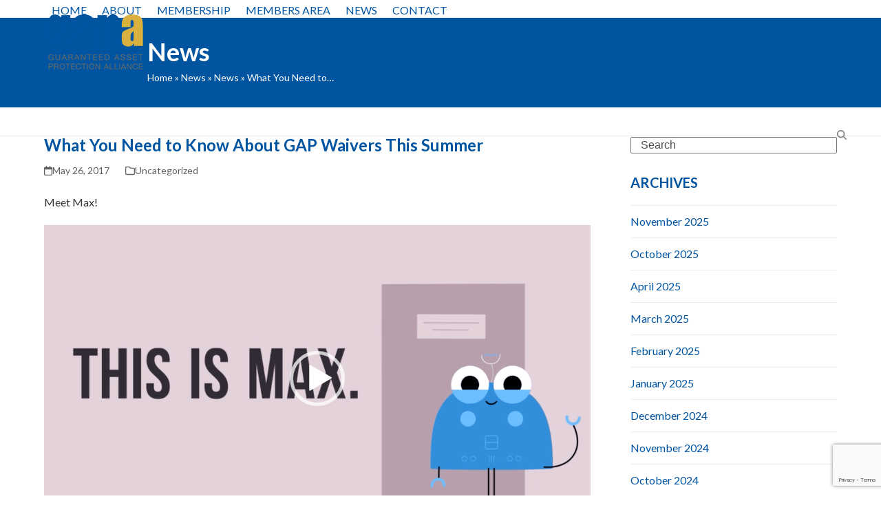

--- FILE ---
content_type: text/html; charset=utf-8
request_url: https://www.google.com/recaptcha/api2/anchor?ar=1&k=6LepLtsqAAAAANet6ML6b8hcQJ2oA4CqR1or-fwC&co=aHR0cHM6Ly9nYXBhbGxpYW5jZS5vcmc6NDQz&hl=en&v=N67nZn4AqZkNcbeMu4prBgzg&size=invisible&anchor-ms=20000&execute-ms=30000&cb=92k5cl6rr7em
body_size: 48586
content:
<!DOCTYPE HTML><html dir="ltr" lang="en"><head><meta http-equiv="Content-Type" content="text/html; charset=UTF-8">
<meta http-equiv="X-UA-Compatible" content="IE=edge">
<title>reCAPTCHA</title>
<style type="text/css">
/* cyrillic-ext */
@font-face {
  font-family: 'Roboto';
  font-style: normal;
  font-weight: 400;
  font-stretch: 100%;
  src: url(//fonts.gstatic.com/s/roboto/v48/KFO7CnqEu92Fr1ME7kSn66aGLdTylUAMa3GUBHMdazTgWw.woff2) format('woff2');
  unicode-range: U+0460-052F, U+1C80-1C8A, U+20B4, U+2DE0-2DFF, U+A640-A69F, U+FE2E-FE2F;
}
/* cyrillic */
@font-face {
  font-family: 'Roboto';
  font-style: normal;
  font-weight: 400;
  font-stretch: 100%;
  src: url(//fonts.gstatic.com/s/roboto/v48/KFO7CnqEu92Fr1ME7kSn66aGLdTylUAMa3iUBHMdazTgWw.woff2) format('woff2');
  unicode-range: U+0301, U+0400-045F, U+0490-0491, U+04B0-04B1, U+2116;
}
/* greek-ext */
@font-face {
  font-family: 'Roboto';
  font-style: normal;
  font-weight: 400;
  font-stretch: 100%;
  src: url(//fonts.gstatic.com/s/roboto/v48/KFO7CnqEu92Fr1ME7kSn66aGLdTylUAMa3CUBHMdazTgWw.woff2) format('woff2');
  unicode-range: U+1F00-1FFF;
}
/* greek */
@font-face {
  font-family: 'Roboto';
  font-style: normal;
  font-weight: 400;
  font-stretch: 100%;
  src: url(//fonts.gstatic.com/s/roboto/v48/KFO7CnqEu92Fr1ME7kSn66aGLdTylUAMa3-UBHMdazTgWw.woff2) format('woff2');
  unicode-range: U+0370-0377, U+037A-037F, U+0384-038A, U+038C, U+038E-03A1, U+03A3-03FF;
}
/* math */
@font-face {
  font-family: 'Roboto';
  font-style: normal;
  font-weight: 400;
  font-stretch: 100%;
  src: url(//fonts.gstatic.com/s/roboto/v48/KFO7CnqEu92Fr1ME7kSn66aGLdTylUAMawCUBHMdazTgWw.woff2) format('woff2');
  unicode-range: U+0302-0303, U+0305, U+0307-0308, U+0310, U+0312, U+0315, U+031A, U+0326-0327, U+032C, U+032F-0330, U+0332-0333, U+0338, U+033A, U+0346, U+034D, U+0391-03A1, U+03A3-03A9, U+03B1-03C9, U+03D1, U+03D5-03D6, U+03F0-03F1, U+03F4-03F5, U+2016-2017, U+2034-2038, U+203C, U+2040, U+2043, U+2047, U+2050, U+2057, U+205F, U+2070-2071, U+2074-208E, U+2090-209C, U+20D0-20DC, U+20E1, U+20E5-20EF, U+2100-2112, U+2114-2115, U+2117-2121, U+2123-214F, U+2190, U+2192, U+2194-21AE, U+21B0-21E5, U+21F1-21F2, U+21F4-2211, U+2213-2214, U+2216-22FF, U+2308-230B, U+2310, U+2319, U+231C-2321, U+2336-237A, U+237C, U+2395, U+239B-23B7, U+23D0, U+23DC-23E1, U+2474-2475, U+25AF, U+25B3, U+25B7, U+25BD, U+25C1, U+25CA, U+25CC, U+25FB, U+266D-266F, U+27C0-27FF, U+2900-2AFF, U+2B0E-2B11, U+2B30-2B4C, U+2BFE, U+3030, U+FF5B, U+FF5D, U+1D400-1D7FF, U+1EE00-1EEFF;
}
/* symbols */
@font-face {
  font-family: 'Roboto';
  font-style: normal;
  font-weight: 400;
  font-stretch: 100%;
  src: url(//fonts.gstatic.com/s/roboto/v48/KFO7CnqEu92Fr1ME7kSn66aGLdTylUAMaxKUBHMdazTgWw.woff2) format('woff2');
  unicode-range: U+0001-000C, U+000E-001F, U+007F-009F, U+20DD-20E0, U+20E2-20E4, U+2150-218F, U+2190, U+2192, U+2194-2199, U+21AF, U+21E6-21F0, U+21F3, U+2218-2219, U+2299, U+22C4-22C6, U+2300-243F, U+2440-244A, U+2460-24FF, U+25A0-27BF, U+2800-28FF, U+2921-2922, U+2981, U+29BF, U+29EB, U+2B00-2BFF, U+4DC0-4DFF, U+FFF9-FFFB, U+10140-1018E, U+10190-1019C, U+101A0, U+101D0-101FD, U+102E0-102FB, U+10E60-10E7E, U+1D2C0-1D2D3, U+1D2E0-1D37F, U+1F000-1F0FF, U+1F100-1F1AD, U+1F1E6-1F1FF, U+1F30D-1F30F, U+1F315, U+1F31C, U+1F31E, U+1F320-1F32C, U+1F336, U+1F378, U+1F37D, U+1F382, U+1F393-1F39F, U+1F3A7-1F3A8, U+1F3AC-1F3AF, U+1F3C2, U+1F3C4-1F3C6, U+1F3CA-1F3CE, U+1F3D4-1F3E0, U+1F3ED, U+1F3F1-1F3F3, U+1F3F5-1F3F7, U+1F408, U+1F415, U+1F41F, U+1F426, U+1F43F, U+1F441-1F442, U+1F444, U+1F446-1F449, U+1F44C-1F44E, U+1F453, U+1F46A, U+1F47D, U+1F4A3, U+1F4B0, U+1F4B3, U+1F4B9, U+1F4BB, U+1F4BF, U+1F4C8-1F4CB, U+1F4D6, U+1F4DA, U+1F4DF, U+1F4E3-1F4E6, U+1F4EA-1F4ED, U+1F4F7, U+1F4F9-1F4FB, U+1F4FD-1F4FE, U+1F503, U+1F507-1F50B, U+1F50D, U+1F512-1F513, U+1F53E-1F54A, U+1F54F-1F5FA, U+1F610, U+1F650-1F67F, U+1F687, U+1F68D, U+1F691, U+1F694, U+1F698, U+1F6AD, U+1F6B2, U+1F6B9-1F6BA, U+1F6BC, U+1F6C6-1F6CF, U+1F6D3-1F6D7, U+1F6E0-1F6EA, U+1F6F0-1F6F3, U+1F6F7-1F6FC, U+1F700-1F7FF, U+1F800-1F80B, U+1F810-1F847, U+1F850-1F859, U+1F860-1F887, U+1F890-1F8AD, U+1F8B0-1F8BB, U+1F8C0-1F8C1, U+1F900-1F90B, U+1F93B, U+1F946, U+1F984, U+1F996, U+1F9E9, U+1FA00-1FA6F, U+1FA70-1FA7C, U+1FA80-1FA89, U+1FA8F-1FAC6, U+1FACE-1FADC, U+1FADF-1FAE9, U+1FAF0-1FAF8, U+1FB00-1FBFF;
}
/* vietnamese */
@font-face {
  font-family: 'Roboto';
  font-style: normal;
  font-weight: 400;
  font-stretch: 100%;
  src: url(//fonts.gstatic.com/s/roboto/v48/KFO7CnqEu92Fr1ME7kSn66aGLdTylUAMa3OUBHMdazTgWw.woff2) format('woff2');
  unicode-range: U+0102-0103, U+0110-0111, U+0128-0129, U+0168-0169, U+01A0-01A1, U+01AF-01B0, U+0300-0301, U+0303-0304, U+0308-0309, U+0323, U+0329, U+1EA0-1EF9, U+20AB;
}
/* latin-ext */
@font-face {
  font-family: 'Roboto';
  font-style: normal;
  font-weight: 400;
  font-stretch: 100%;
  src: url(//fonts.gstatic.com/s/roboto/v48/KFO7CnqEu92Fr1ME7kSn66aGLdTylUAMa3KUBHMdazTgWw.woff2) format('woff2');
  unicode-range: U+0100-02BA, U+02BD-02C5, U+02C7-02CC, U+02CE-02D7, U+02DD-02FF, U+0304, U+0308, U+0329, U+1D00-1DBF, U+1E00-1E9F, U+1EF2-1EFF, U+2020, U+20A0-20AB, U+20AD-20C0, U+2113, U+2C60-2C7F, U+A720-A7FF;
}
/* latin */
@font-face {
  font-family: 'Roboto';
  font-style: normal;
  font-weight: 400;
  font-stretch: 100%;
  src: url(//fonts.gstatic.com/s/roboto/v48/KFO7CnqEu92Fr1ME7kSn66aGLdTylUAMa3yUBHMdazQ.woff2) format('woff2');
  unicode-range: U+0000-00FF, U+0131, U+0152-0153, U+02BB-02BC, U+02C6, U+02DA, U+02DC, U+0304, U+0308, U+0329, U+2000-206F, U+20AC, U+2122, U+2191, U+2193, U+2212, U+2215, U+FEFF, U+FFFD;
}
/* cyrillic-ext */
@font-face {
  font-family: 'Roboto';
  font-style: normal;
  font-weight: 500;
  font-stretch: 100%;
  src: url(//fonts.gstatic.com/s/roboto/v48/KFO7CnqEu92Fr1ME7kSn66aGLdTylUAMa3GUBHMdazTgWw.woff2) format('woff2');
  unicode-range: U+0460-052F, U+1C80-1C8A, U+20B4, U+2DE0-2DFF, U+A640-A69F, U+FE2E-FE2F;
}
/* cyrillic */
@font-face {
  font-family: 'Roboto';
  font-style: normal;
  font-weight: 500;
  font-stretch: 100%;
  src: url(//fonts.gstatic.com/s/roboto/v48/KFO7CnqEu92Fr1ME7kSn66aGLdTylUAMa3iUBHMdazTgWw.woff2) format('woff2');
  unicode-range: U+0301, U+0400-045F, U+0490-0491, U+04B0-04B1, U+2116;
}
/* greek-ext */
@font-face {
  font-family: 'Roboto';
  font-style: normal;
  font-weight: 500;
  font-stretch: 100%;
  src: url(//fonts.gstatic.com/s/roboto/v48/KFO7CnqEu92Fr1ME7kSn66aGLdTylUAMa3CUBHMdazTgWw.woff2) format('woff2');
  unicode-range: U+1F00-1FFF;
}
/* greek */
@font-face {
  font-family: 'Roboto';
  font-style: normal;
  font-weight: 500;
  font-stretch: 100%;
  src: url(//fonts.gstatic.com/s/roboto/v48/KFO7CnqEu92Fr1ME7kSn66aGLdTylUAMa3-UBHMdazTgWw.woff2) format('woff2');
  unicode-range: U+0370-0377, U+037A-037F, U+0384-038A, U+038C, U+038E-03A1, U+03A3-03FF;
}
/* math */
@font-face {
  font-family: 'Roboto';
  font-style: normal;
  font-weight: 500;
  font-stretch: 100%;
  src: url(//fonts.gstatic.com/s/roboto/v48/KFO7CnqEu92Fr1ME7kSn66aGLdTylUAMawCUBHMdazTgWw.woff2) format('woff2');
  unicode-range: U+0302-0303, U+0305, U+0307-0308, U+0310, U+0312, U+0315, U+031A, U+0326-0327, U+032C, U+032F-0330, U+0332-0333, U+0338, U+033A, U+0346, U+034D, U+0391-03A1, U+03A3-03A9, U+03B1-03C9, U+03D1, U+03D5-03D6, U+03F0-03F1, U+03F4-03F5, U+2016-2017, U+2034-2038, U+203C, U+2040, U+2043, U+2047, U+2050, U+2057, U+205F, U+2070-2071, U+2074-208E, U+2090-209C, U+20D0-20DC, U+20E1, U+20E5-20EF, U+2100-2112, U+2114-2115, U+2117-2121, U+2123-214F, U+2190, U+2192, U+2194-21AE, U+21B0-21E5, U+21F1-21F2, U+21F4-2211, U+2213-2214, U+2216-22FF, U+2308-230B, U+2310, U+2319, U+231C-2321, U+2336-237A, U+237C, U+2395, U+239B-23B7, U+23D0, U+23DC-23E1, U+2474-2475, U+25AF, U+25B3, U+25B7, U+25BD, U+25C1, U+25CA, U+25CC, U+25FB, U+266D-266F, U+27C0-27FF, U+2900-2AFF, U+2B0E-2B11, U+2B30-2B4C, U+2BFE, U+3030, U+FF5B, U+FF5D, U+1D400-1D7FF, U+1EE00-1EEFF;
}
/* symbols */
@font-face {
  font-family: 'Roboto';
  font-style: normal;
  font-weight: 500;
  font-stretch: 100%;
  src: url(//fonts.gstatic.com/s/roboto/v48/KFO7CnqEu92Fr1ME7kSn66aGLdTylUAMaxKUBHMdazTgWw.woff2) format('woff2');
  unicode-range: U+0001-000C, U+000E-001F, U+007F-009F, U+20DD-20E0, U+20E2-20E4, U+2150-218F, U+2190, U+2192, U+2194-2199, U+21AF, U+21E6-21F0, U+21F3, U+2218-2219, U+2299, U+22C4-22C6, U+2300-243F, U+2440-244A, U+2460-24FF, U+25A0-27BF, U+2800-28FF, U+2921-2922, U+2981, U+29BF, U+29EB, U+2B00-2BFF, U+4DC0-4DFF, U+FFF9-FFFB, U+10140-1018E, U+10190-1019C, U+101A0, U+101D0-101FD, U+102E0-102FB, U+10E60-10E7E, U+1D2C0-1D2D3, U+1D2E0-1D37F, U+1F000-1F0FF, U+1F100-1F1AD, U+1F1E6-1F1FF, U+1F30D-1F30F, U+1F315, U+1F31C, U+1F31E, U+1F320-1F32C, U+1F336, U+1F378, U+1F37D, U+1F382, U+1F393-1F39F, U+1F3A7-1F3A8, U+1F3AC-1F3AF, U+1F3C2, U+1F3C4-1F3C6, U+1F3CA-1F3CE, U+1F3D4-1F3E0, U+1F3ED, U+1F3F1-1F3F3, U+1F3F5-1F3F7, U+1F408, U+1F415, U+1F41F, U+1F426, U+1F43F, U+1F441-1F442, U+1F444, U+1F446-1F449, U+1F44C-1F44E, U+1F453, U+1F46A, U+1F47D, U+1F4A3, U+1F4B0, U+1F4B3, U+1F4B9, U+1F4BB, U+1F4BF, U+1F4C8-1F4CB, U+1F4D6, U+1F4DA, U+1F4DF, U+1F4E3-1F4E6, U+1F4EA-1F4ED, U+1F4F7, U+1F4F9-1F4FB, U+1F4FD-1F4FE, U+1F503, U+1F507-1F50B, U+1F50D, U+1F512-1F513, U+1F53E-1F54A, U+1F54F-1F5FA, U+1F610, U+1F650-1F67F, U+1F687, U+1F68D, U+1F691, U+1F694, U+1F698, U+1F6AD, U+1F6B2, U+1F6B9-1F6BA, U+1F6BC, U+1F6C6-1F6CF, U+1F6D3-1F6D7, U+1F6E0-1F6EA, U+1F6F0-1F6F3, U+1F6F7-1F6FC, U+1F700-1F7FF, U+1F800-1F80B, U+1F810-1F847, U+1F850-1F859, U+1F860-1F887, U+1F890-1F8AD, U+1F8B0-1F8BB, U+1F8C0-1F8C1, U+1F900-1F90B, U+1F93B, U+1F946, U+1F984, U+1F996, U+1F9E9, U+1FA00-1FA6F, U+1FA70-1FA7C, U+1FA80-1FA89, U+1FA8F-1FAC6, U+1FACE-1FADC, U+1FADF-1FAE9, U+1FAF0-1FAF8, U+1FB00-1FBFF;
}
/* vietnamese */
@font-face {
  font-family: 'Roboto';
  font-style: normal;
  font-weight: 500;
  font-stretch: 100%;
  src: url(//fonts.gstatic.com/s/roboto/v48/KFO7CnqEu92Fr1ME7kSn66aGLdTylUAMa3OUBHMdazTgWw.woff2) format('woff2');
  unicode-range: U+0102-0103, U+0110-0111, U+0128-0129, U+0168-0169, U+01A0-01A1, U+01AF-01B0, U+0300-0301, U+0303-0304, U+0308-0309, U+0323, U+0329, U+1EA0-1EF9, U+20AB;
}
/* latin-ext */
@font-face {
  font-family: 'Roboto';
  font-style: normal;
  font-weight: 500;
  font-stretch: 100%;
  src: url(//fonts.gstatic.com/s/roboto/v48/KFO7CnqEu92Fr1ME7kSn66aGLdTylUAMa3KUBHMdazTgWw.woff2) format('woff2');
  unicode-range: U+0100-02BA, U+02BD-02C5, U+02C7-02CC, U+02CE-02D7, U+02DD-02FF, U+0304, U+0308, U+0329, U+1D00-1DBF, U+1E00-1E9F, U+1EF2-1EFF, U+2020, U+20A0-20AB, U+20AD-20C0, U+2113, U+2C60-2C7F, U+A720-A7FF;
}
/* latin */
@font-face {
  font-family: 'Roboto';
  font-style: normal;
  font-weight: 500;
  font-stretch: 100%;
  src: url(//fonts.gstatic.com/s/roboto/v48/KFO7CnqEu92Fr1ME7kSn66aGLdTylUAMa3yUBHMdazQ.woff2) format('woff2');
  unicode-range: U+0000-00FF, U+0131, U+0152-0153, U+02BB-02BC, U+02C6, U+02DA, U+02DC, U+0304, U+0308, U+0329, U+2000-206F, U+20AC, U+2122, U+2191, U+2193, U+2212, U+2215, U+FEFF, U+FFFD;
}
/* cyrillic-ext */
@font-face {
  font-family: 'Roboto';
  font-style: normal;
  font-weight: 900;
  font-stretch: 100%;
  src: url(//fonts.gstatic.com/s/roboto/v48/KFO7CnqEu92Fr1ME7kSn66aGLdTylUAMa3GUBHMdazTgWw.woff2) format('woff2');
  unicode-range: U+0460-052F, U+1C80-1C8A, U+20B4, U+2DE0-2DFF, U+A640-A69F, U+FE2E-FE2F;
}
/* cyrillic */
@font-face {
  font-family: 'Roboto';
  font-style: normal;
  font-weight: 900;
  font-stretch: 100%;
  src: url(//fonts.gstatic.com/s/roboto/v48/KFO7CnqEu92Fr1ME7kSn66aGLdTylUAMa3iUBHMdazTgWw.woff2) format('woff2');
  unicode-range: U+0301, U+0400-045F, U+0490-0491, U+04B0-04B1, U+2116;
}
/* greek-ext */
@font-face {
  font-family: 'Roboto';
  font-style: normal;
  font-weight: 900;
  font-stretch: 100%;
  src: url(//fonts.gstatic.com/s/roboto/v48/KFO7CnqEu92Fr1ME7kSn66aGLdTylUAMa3CUBHMdazTgWw.woff2) format('woff2');
  unicode-range: U+1F00-1FFF;
}
/* greek */
@font-face {
  font-family: 'Roboto';
  font-style: normal;
  font-weight: 900;
  font-stretch: 100%;
  src: url(//fonts.gstatic.com/s/roboto/v48/KFO7CnqEu92Fr1ME7kSn66aGLdTylUAMa3-UBHMdazTgWw.woff2) format('woff2');
  unicode-range: U+0370-0377, U+037A-037F, U+0384-038A, U+038C, U+038E-03A1, U+03A3-03FF;
}
/* math */
@font-face {
  font-family: 'Roboto';
  font-style: normal;
  font-weight: 900;
  font-stretch: 100%;
  src: url(//fonts.gstatic.com/s/roboto/v48/KFO7CnqEu92Fr1ME7kSn66aGLdTylUAMawCUBHMdazTgWw.woff2) format('woff2');
  unicode-range: U+0302-0303, U+0305, U+0307-0308, U+0310, U+0312, U+0315, U+031A, U+0326-0327, U+032C, U+032F-0330, U+0332-0333, U+0338, U+033A, U+0346, U+034D, U+0391-03A1, U+03A3-03A9, U+03B1-03C9, U+03D1, U+03D5-03D6, U+03F0-03F1, U+03F4-03F5, U+2016-2017, U+2034-2038, U+203C, U+2040, U+2043, U+2047, U+2050, U+2057, U+205F, U+2070-2071, U+2074-208E, U+2090-209C, U+20D0-20DC, U+20E1, U+20E5-20EF, U+2100-2112, U+2114-2115, U+2117-2121, U+2123-214F, U+2190, U+2192, U+2194-21AE, U+21B0-21E5, U+21F1-21F2, U+21F4-2211, U+2213-2214, U+2216-22FF, U+2308-230B, U+2310, U+2319, U+231C-2321, U+2336-237A, U+237C, U+2395, U+239B-23B7, U+23D0, U+23DC-23E1, U+2474-2475, U+25AF, U+25B3, U+25B7, U+25BD, U+25C1, U+25CA, U+25CC, U+25FB, U+266D-266F, U+27C0-27FF, U+2900-2AFF, U+2B0E-2B11, U+2B30-2B4C, U+2BFE, U+3030, U+FF5B, U+FF5D, U+1D400-1D7FF, U+1EE00-1EEFF;
}
/* symbols */
@font-face {
  font-family: 'Roboto';
  font-style: normal;
  font-weight: 900;
  font-stretch: 100%;
  src: url(//fonts.gstatic.com/s/roboto/v48/KFO7CnqEu92Fr1ME7kSn66aGLdTylUAMaxKUBHMdazTgWw.woff2) format('woff2');
  unicode-range: U+0001-000C, U+000E-001F, U+007F-009F, U+20DD-20E0, U+20E2-20E4, U+2150-218F, U+2190, U+2192, U+2194-2199, U+21AF, U+21E6-21F0, U+21F3, U+2218-2219, U+2299, U+22C4-22C6, U+2300-243F, U+2440-244A, U+2460-24FF, U+25A0-27BF, U+2800-28FF, U+2921-2922, U+2981, U+29BF, U+29EB, U+2B00-2BFF, U+4DC0-4DFF, U+FFF9-FFFB, U+10140-1018E, U+10190-1019C, U+101A0, U+101D0-101FD, U+102E0-102FB, U+10E60-10E7E, U+1D2C0-1D2D3, U+1D2E0-1D37F, U+1F000-1F0FF, U+1F100-1F1AD, U+1F1E6-1F1FF, U+1F30D-1F30F, U+1F315, U+1F31C, U+1F31E, U+1F320-1F32C, U+1F336, U+1F378, U+1F37D, U+1F382, U+1F393-1F39F, U+1F3A7-1F3A8, U+1F3AC-1F3AF, U+1F3C2, U+1F3C4-1F3C6, U+1F3CA-1F3CE, U+1F3D4-1F3E0, U+1F3ED, U+1F3F1-1F3F3, U+1F3F5-1F3F7, U+1F408, U+1F415, U+1F41F, U+1F426, U+1F43F, U+1F441-1F442, U+1F444, U+1F446-1F449, U+1F44C-1F44E, U+1F453, U+1F46A, U+1F47D, U+1F4A3, U+1F4B0, U+1F4B3, U+1F4B9, U+1F4BB, U+1F4BF, U+1F4C8-1F4CB, U+1F4D6, U+1F4DA, U+1F4DF, U+1F4E3-1F4E6, U+1F4EA-1F4ED, U+1F4F7, U+1F4F9-1F4FB, U+1F4FD-1F4FE, U+1F503, U+1F507-1F50B, U+1F50D, U+1F512-1F513, U+1F53E-1F54A, U+1F54F-1F5FA, U+1F610, U+1F650-1F67F, U+1F687, U+1F68D, U+1F691, U+1F694, U+1F698, U+1F6AD, U+1F6B2, U+1F6B9-1F6BA, U+1F6BC, U+1F6C6-1F6CF, U+1F6D3-1F6D7, U+1F6E0-1F6EA, U+1F6F0-1F6F3, U+1F6F7-1F6FC, U+1F700-1F7FF, U+1F800-1F80B, U+1F810-1F847, U+1F850-1F859, U+1F860-1F887, U+1F890-1F8AD, U+1F8B0-1F8BB, U+1F8C0-1F8C1, U+1F900-1F90B, U+1F93B, U+1F946, U+1F984, U+1F996, U+1F9E9, U+1FA00-1FA6F, U+1FA70-1FA7C, U+1FA80-1FA89, U+1FA8F-1FAC6, U+1FACE-1FADC, U+1FADF-1FAE9, U+1FAF0-1FAF8, U+1FB00-1FBFF;
}
/* vietnamese */
@font-face {
  font-family: 'Roboto';
  font-style: normal;
  font-weight: 900;
  font-stretch: 100%;
  src: url(//fonts.gstatic.com/s/roboto/v48/KFO7CnqEu92Fr1ME7kSn66aGLdTylUAMa3OUBHMdazTgWw.woff2) format('woff2');
  unicode-range: U+0102-0103, U+0110-0111, U+0128-0129, U+0168-0169, U+01A0-01A1, U+01AF-01B0, U+0300-0301, U+0303-0304, U+0308-0309, U+0323, U+0329, U+1EA0-1EF9, U+20AB;
}
/* latin-ext */
@font-face {
  font-family: 'Roboto';
  font-style: normal;
  font-weight: 900;
  font-stretch: 100%;
  src: url(//fonts.gstatic.com/s/roboto/v48/KFO7CnqEu92Fr1ME7kSn66aGLdTylUAMa3KUBHMdazTgWw.woff2) format('woff2');
  unicode-range: U+0100-02BA, U+02BD-02C5, U+02C7-02CC, U+02CE-02D7, U+02DD-02FF, U+0304, U+0308, U+0329, U+1D00-1DBF, U+1E00-1E9F, U+1EF2-1EFF, U+2020, U+20A0-20AB, U+20AD-20C0, U+2113, U+2C60-2C7F, U+A720-A7FF;
}
/* latin */
@font-face {
  font-family: 'Roboto';
  font-style: normal;
  font-weight: 900;
  font-stretch: 100%;
  src: url(//fonts.gstatic.com/s/roboto/v48/KFO7CnqEu92Fr1ME7kSn66aGLdTylUAMa3yUBHMdazQ.woff2) format('woff2');
  unicode-range: U+0000-00FF, U+0131, U+0152-0153, U+02BB-02BC, U+02C6, U+02DA, U+02DC, U+0304, U+0308, U+0329, U+2000-206F, U+20AC, U+2122, U+2191, U+2193, U+2212, U+2215, U+FEFF, U+FFFD;
}

</style>
<link rel="stylesheet" type="text/css" href="https://www.gstatic.com/recaptcha/releases/N67nZn4AqZkNcbeMu4prBgzg/styles__ltr.css">
<script nonce="awLRjEV13iNkg41ObttRNw" type="text/javascript">window['__recaptcha_api'] = 'https://www.google.com/recaptcha/api2/';</script>
<script type="text/javascript" src="https://www.gstatic.com/recaptcha/releases/N67nZn4AqZkNcbeMu4prBgzg/recaptcha__en.js" nonce="awLRjEV13iNkg41ObttRNw">
      
    </script></head>
<body><div id="rc-anchor-alert" class="rc-anchor-alert"></div>
<input type="hidden" id="recaptcha-token" value="[base64]">
<script type="text/javascript" nonce="awLRjEV13iNkg41ObttRNw">
      recaptcha.anchor.Main.init("[\x22ainput\x22,[\x22bgdata\x22,\x22\x22,\[base64]/[base64]/[base64]/bC5sW25dLmNvbmNhdChTKTpsLmxbbl09SksoUyxsKTtlbHNle2lmKGwuSTcmJm4hPTI4MylyZXR1cm47bj09MzMzfHxuPT00MTB8fG49PTI0OHx8bj09NDEyfHxuPT0yMDF8fG49PTE3N3x8bj09MjczfHxuPT0xMjJ8fG49PTUxfHxuPT0yOTc/[base64]/[base64]/[base64]/[base64]/[base64]/MjU1Okc/[base64]/[base64]/bmV3IEVbVl0oTVswXSk6eT09Mj9uZXcgRVtWXShNWzBdLE1bMV0pOnk9PTM/bmV3IEVbVl0oTVswXSxNWzFdLE1bMl0pOnk9PTQ/[base64]/ZnVuY3Rpb24oKXtyZXR1cm4gdGhpcy5BaSt3aW5kb3cucGVyZm9ybWFuY2Uubm93KCl9OmZ1bmN0aW9uKCl7cmV0dXJuK25ldyBEYXRlfSxPKS5LcT0oTy5kcj1mdW5jdGlvbihuLGwsUyxHKXtpZigoUz1tVihTKT09PSJhcnJheSI/[base64]/[base64]\\u003d\x22,\[base64]\x22,\x22w6HCkmvDgMOpe8K5wqVwwp/Dn8KfwrM7wp/Cn8Kww6hAw5hOwqLDiMOQw7zCnSLDlx7Cr8OmfQLCuMKdBMOjwpXColjDgsKsw5JdSsKIw7EZLcO9a8KrwqwsM8KAw4nDlcOuVA3CjG/DsWAiwrUAd0V+JT7Dt2PCs8OHBT9Bw6s4wo17w4bDtcKkw5kPBsKYw7pMwqoHwrnChhHDu33CjMKmw6XDv3HCqsOawp7CnBfChsOja8KoLw7CkzTCkVfDlsOmNFR5wr/DqcO6w5hCSANMwrfDq3fDuMKXZTTCicOiw7DCtsK+wo/CnsKrwr0swrvCrEjCiD3CrXnDo8K+OBnDpsK9CsOLdMOgG1p7w4LCnWHDtBMBw6LCnMOmwpVqCcK8Lx9xHMK8w6oawqfClsOaHMKXcSdBwr/Du1LDiko4EBPDjMOIwp9bw4BcwpTCgmnCucOBS8OSwq4pHMOnDMKbw5TDpWEwAMODQ3vCtBHDpTs0XMOiw47Dsn8ifsKkwr9ACMOMXBjCh8KAIsKnf8O0CyjCm8O5C8OsKFcQaFLDjMKML8KkwpNpA1Vow5UNfcKnw7/DpcOQJsKdwqZReU/DokfCs0tdDMKkMcOdw7LDvjvDpsK5O8OACEfCh8ODCWAEeDDCtT/CisOgw5jDkzbDl2Fhw4x6Wgg9An1SacK7wpHDkA/CggXDpMOGw6cTwpBvwp4/ZcK7YcOjw7V/DQ4DfF7Dh24FbsOqwoxDwr/Cj8ONSsKdwqPCmcORwoPCqcOlPsKJwpVQTMOJwrzCtMOwwrDDj8ONw6s2BMKAbsOEw6nDocKPw5lhwrjDgMO7ewQ8EzpIw7Z/[base64]/CtcKqHgvClkHDq8ORGm7CvMK+Xh3CusOiXkAWw5/CjGrDocOedcKmXx/Cg8Kzw7/DvsKjwoLDpFQrc2ZSScKWCFldwrt9csOgwrd/J0p1w5vCqSwPOTBSw6LDnsO/[base64]/[base64]/[base64]/DrcOaLMKZEgrDt8KrTkYWXl1bGMO2OCMww4l6Y8KLw5gUw7rCrHYPwr3CpsKOw4PDtMK7JcKYJ2BtYScNWHzDrsO5GlRQOsK4dlLCocKSw6bDi1cTw73CjMOnRygGwr0fLMKacMKaRmzChsK+wrwvOnjDncOVEcKFw4wxwrPChA/CtzfCiQR3w5Ewwr7DssOcwr8LIlXDqcOMw43DlkN0wrTDrcKeXsKOw4jDmU/DisOcw4/[base64]/Dsy7CmExUw6t/[base64]/AR4kCcKUwogUw4vCjsOAw7dhwpDDtAsAwqLCvC7CtcKHwqZ2SGXCmwHDtFTCmB7DisOWwpB1wrjCpkFXJcKSVijCkD5iGynCkyPDl8O7w4/CgMOjwqbDpQfCmFU6T8OGwqfCrcOOTsKxw5FJw53DhMK1wqdzwpc8w5d+AcOXwopmQsOywq4Uw7ZIa8KFw6tBw7rDum1RwrvDgcKhUk/ClzE9FxjCk8Kza8O1w4vDrsOfw5ArXCzDssKJwpjCpMO9dcOnNFLCuC54w6lnwo/CusK3wpzDp8KTecKQw4hJwpIfwonCmMOmbWdFZnVKwrhBwoYewqnCnsKDw4nCkDnDoXXCs8K2OQPCs8KoYcOJP8K8a8KiaAfDocOFwoAdworCiXNHEiLDn8Kmw6MwT8K/[base64]/Dj8KJQcOww77CtcOrw7fDqxQtw6LCqT8xwoV/[base64]/[base64]/[base64]/w4/DocOOdsKVScOZGMOqOsK5YMKLw7LCoHrCjFzCtyxKIsORw4rCjcO/w7nDvMKUesKewoXDqRNmdSTCrnrDpwEUXsKKw6LDrHfDsUIqTsK3woBiwrNKeQPCskkRbMKew4fCp8OTw4ZeV8KeWsKWwq1Hw5o4wpXDrcOdwqMPahHCmsKmwphTwoYcGcK8YcKvw47CuCoYY8OdDMKrw7zDm8OsSSF0wpLDtTzDoG/[base64]/DhzoyIDRsw6JMw4jCi2xLw7RXw6/CrXPDmsOZH8Olw4TDjsK8TsOdw4c0a8O6wpITwqwaw5fDssOrGmoMwpnCvsOGwqc7w5fCrwfDs8KYEC/DmkYywp7DjsKWw6Eew6RKeMKHPz9wMkRkC8KgEMKlwp1iaB3ClcKEPn/DocO3wpDDscOnw6s4VsO9IcOyAMOrSWs0w4N0HyHCsMOPw5wmw7MgS1JnwqLDhRTDrMKBw614wqhrZsOFC8Kxwpc5w68hw4fDmQnDm8KLMidcwpTDrBDCt1TCo3fDp3rDgj/CvcOHwqt5esOnDmUPD8KKX8K6Pm5BKCrCoDDDtsOkw5TCqQxtwrIveUg+w4lLwoZawrvDm2nCllJ3w5IOX3fDhcK6w4DCkcOQHXh/Q8K5Mnd9wodCLcK7SsOyYsKEwrV/wpbCjsK6wohEw4NTbMKww6TCgmrDsC5uw5HClcOGGMOqwoJAIw7Cq1vDrMOML8OOfMKRCS3ChXACF8Kmw4PCusOTwpFXwq3Cq8K4I8OdP3JhWsKZMiwvZi/Cg8KTw7QbwrrDqiDDncKYZcKIw7EHYsKXw5PCl8OYaAbDkV/Cg8Kjd8OCw63CqxjCrAAjLMOiL8KdwrXDqx7DosKKw5jCo8KFwoNUGTnClsOkLW4nS8KQwoAdw6QewqLCo1hqwpEIwrfDuC4ZXn0eKi/Dn8OtIsKgYixXwqBARMOjwrMPaMKAwrkbw67DoD0gT8KYMlx0OcKGTGTClzTCt8KwdwDDqCM9wr98ex47wpTDpiHCrmp/MVIqw5rCjBBCwqghwolnw5o7OsK4wrvCsnLDssOhw4/CssKzw59KfcOCwrc3w6Ypwo8ZIMO7I8Orw6rDuMKzw7bDp3nCrsOmw67DpMK9w6dEc2gOwr3CpErDjMKKWXp/[base64]/[base64]/[base64]/Dv8KaZB8iwq4DwqQ2GsOvw5JVw5DDncKsEk9qcFgnZyYGU2zDpMOReUZSw4fDh8O7wpLDlMO2w4Y6wrrCo8O0w6LDgcODE2Btw7FUCMOSwo3CiA/DusKnw4E/[base64]/DiDLDgcKHD8O2wrnCtlp1acObw54MccKDGAvDm3giCGkUBwHCr8OewoXDosKFwo/DvcOWWsKGfHwbw73Cm2xKwowobMK+Y2rCpsK2wpLCtsOxw4DDrcOGHcKbB8Kqw4HCuTXDpsK2w7NIQmhmwpvDnMOobcORHMKMOcOsw6svPB0/ZS4fVUzDslLDn2vCvcOYwrnChUzCgcONTsOUJMOoLhgtwow+JgoLwpAawp/CncOYwqMuQX7DuMK6w4jCqGTCtMOywoZLPcO1woZvBsKeZD7CvlVewoZTc2nDtQ7CljTCsMOcF8KvVnXDhMOPwqrDkQx+w6HCjMOUwrbCmcOmRMK9DQpLSsK+wrt9PQvCk2PCvWTDg8OmD04YwpRpeh9FA8KmwpLDrMOtak7Dji8uRDoDOnrChl0JKSHDuG/Dpkh2HELDqcKGwqLDs8K2w4DDlDYmwrHCuMOHwrt0MMKpQcKGw41Gw69AwpvCtcODwqZGXH98fMOITwI4w4hPwrBRPA9cYzHCtFLCr8OUwrdBBWwhwp/Cr8Kbw4xzw7nDgcOEwrAUWcOTTHvDkik3UXPDtl3DssO4wpAEwrdKKwdXwpvCuDZOdXFjRsOhw4fClhDDoMKKLMOYDBRReXDCimjCocOqw7LCpWPCjMKtPsK/w7okw4/DpcOUw758RcO+B8OAw5vCrSdKKALDqgzCi13DucKtVMOfLgEnw7NrDhTCs8OFE8KVw6o3woErw6tLw6fDtMOUwpjDlDw5D13DtcOdw7/Dr8O+woXDpBdjwp5Rwo7DmlDCuMOyeMKSwrbDh8K4fsOgDXk0V8OBwpLDkSjDvsOCW8KUw5BEwo9RwprDh8O3w4vDslDCsMKSNsK+wp/DrsKuTcOCw5Vzw59Lw45SCsO3wqJMwrYQVHrClR/[base64]/CngLCpm8fBldkw6Q4wrLCgcKjw7cybcKNw63CsQDCgCrDq1jCncK2w59Bw5bDnsOYTsOAaMK3woEkwrpiDxnDt8Odw7vCjsOWMHjCo8O7wq/[base64]/CojsYa8K4DMKvd8Kkw4JZw7Muw4NUw5xFR39EQm7Ch24RwpnCu8KBfCzCiifDjMOAwrFnwpXDh1/DgMOxD8K+GjEURMOlS8K3FRnDl3jDpHhkZcOEw57DvcKLwpjDqxPDs8O2wo/DvxvCvBIUwqMxwqMGw75zw5bDo8O7w47Dr8OSw44pH2YGE1LChMOiwpInXMKmTkUtwqcLw6XDsMOwwog2wokHwr/Dk8OBwoHDncO7w4ENHH3DnkbCuDE+w7Qvw4JmwpXDnUoMwqMxaMKjVMO+w7zCsApIc8KkI8Ogwr1uw55ww5sQw7/CuwMAwqkwKzpfd8OTZcOGwpjDun8RBsKeOG9dCWVUCBkQw4jCn8Kbw5l4w5JNRRMQHcKrw7Rzw5wDwoPCmTZYw6/CsU4bwq7Dh2gzBxQPdQp8PDpGw5o0V8KsSsKKCwzDkmbClMKWw786Zx/Duh1Owp/CpMKHwpjDlsKAw7XDtsOdw7kuw6jCujzCv8KlF8ONwoFLwosDw48OXcOSQ0HCpjcvwpzDssOtEHXDuCtKwrVSA8OTw7TCnVTCs8KGNALDksK6WU3CncOEFDDCrQHDjFsgUMKsw6MBw6/DgHDCnMK0wqXDscKwU8OZwqlOwqTDrcOWwrpjw7/DrMKPOMObw7A8csOOXTxRw5PCn8KlwqEhNF3DiUDCtQIoYTxgw4PDhsK+wqvCt8OvU8KHw4HCiUYSAMO/w6p8wqLDncKHPgzDvcK5w5LDlHYMw6nCjxZqwp1gesK8w6oHWcKcZMKnccOiZsOCwpzDqULCkcO3SWkRPX7CrsODTcK/MUYgXzwjw5F0wo5Xc8Onw78iNBN5DsKPZMOKwqvCuQ7CjMKLw6bCkAHDghrDgsK/[base64]/CvcKHw6kWM8KJdlJawqtnAcOEWxYFTFIow6MDdDdYFMOaSMOta8OfwqbDlcOMw5Juw6gMc8OIwo1qV1cBw4bDoHYeO8OsX1hIwpbDvsKQw7xJw73CrMKPZsORw4TDpxTCicOJDMOvw6TDkQbClyPCg8OjwpU/wo7DrF/CtsOTFMOAF2fCjsOzKMKmJcOKw5wXw6hOw4sIWEjCimDCp3HCv8OcAU9rIzvClE4zwrsCSBvCr8KXSy4+G8KZw4Bsw7fClW7CssKpwrdxw4fDqMO/w4lAB8OHw5Fmw5TDnMKtQmbCtmnDmMOmwow7ZA3DlcK+ZlXDscOvdsKvWj5wL8KowqDDoMKRDA7DkMOiwq9yXnPDosOxNB3CuMKxSCDCocOBwpZSwp/DkG7DkQJ3w44UEcOfwplaw5VMLMOaX2ATRnkmFMO2ZWA5WMO/w5sRfBzDm03Cm1cPdxA7w6/[base64]/wq1OLcKbJ8Oxb8O2wqTDl8KIfSVRRGVDcR1AwqE7wpLDsMOqOMOCVzPCm8KfW3BjQMKAIMKPw6zDt8KDNUNSw6/DrRTDv0/Dv8K8wqzCrUZ2w6NndjHChz/CmsK/wqRlczV9Jw3DnG/[base64]/CmcKJCcOxw4o0w4t0wrDChsOsOcKGwowVw7YJLRPCnsKrfcOdwqXCtMODwqBow43Ck8OBRkUZwpvDlMO7woVjw7/DkcKFw741wp/CnEHDunpMNjhew5E9wrbCm3DCmjHCnW5vXUE/[base64]/wqbCvDgldXcTKUHCgsKaworDv8ObwrNVwqErw6XCvMOlw59SLWvDr2LDsnZZCE3DtMKoOsKFI0x0w5/[base64]/CpA3DmMOxw4FnLcOXbcOAQS/DnD/[base64]/wropdXRESBLCpy14RzrClG0gw6gIeFdIN8KjwrTDiMOFwp3CnELDk3rChFt+ScO1f8O0wqVUI0fCqkxFw4pawoLCrDVMwpTCjWrDt14aWxDDrjnDtxpQw4AzQcKINMOIDRzDu8OVwr3CpsKGwrvDqcOqHsK5TsKGwoVIwr/[base64]/CnMK6wp4ewrPDtmvCqwhDwrs9w4zDnHMjw54Lw5rCj0nCnTZNa05aTgJvw5DDkMOdJsKFITYxfcKkwrHCtsOOwrDCksORwqhyOwXCkGIfw5YRGsOJw5vDgX/[base64]/DvHpoJ8KTw6vClRpCR1PDiTrDh8Kiwo8nwoYkDjNVUcK2wrdyw6VLw61+LgUxCsOFwqNPwqvDtMOuK8KQU1R/U8OSMDtbXgjDucOrYMODJcOHeMKqwr/[base64]/DsgXDpSPDkE59w5FrwpYxw6IIWsK6MXTDhGzCjcK2wrhlP2VPw7zCiRgqf8OoXMKoCMOvJEwGIMK2YxtUwqMNwq1/CMK6wofCk8OBd8Ojw5HDklxYDGfCgVrDtsKBbG/DrMKHUxsvZ8O1wpUVZ3bDvmDDpCHDlcKFH03CocOQwqMjDxUBUn3DuwfCtMOsDzEXw49TPSHDnsK8w40Aw5MRV8K+w7gwwrnCosOuwpQwMEF4UTfDl8KvCCPCkcKiw6/CosK0w5EfJMOVcmh5fzfDjMKRwpd/KnHCnMKcwotCQCZ4wo0eC0LDvT7Cqkkvw6nDgmvDusKwPMKBw7URw5IQfhwlWiYmw5LCrSNLw6/DpTLCiRp7GD7ClcO2SWLCs8O2bsORwrUxwqfCp0tNwpBFw7FywrvCjsOhdUfCr8KJw7LCnhfDkcOVw7LDpMOydsK3w5XDkjs5BMOCw7lHOFtSwp3CnjTCpDItOh3CjA/CkhVVFsOlHjonwrURw5N9worCnjHDuCfCucOiVlRgaMKgWTDDolkUIV8Swq7Ds8OwDzxkE8KJUMK8w4ATw4fDpsO+w5RqPzEPfwloP8ORNsK1S8ObWjrDjUDDoErCnWVQLhMpwp9uOknCt1pJJsORw7YMTsK2wo5mwrdkw4XCsMKewqPDrRTDpE/CvRp9w7d+wpXDgMOzwpHCnmkawq3DnmXCl8Kmw6wVw4bCuk7CtT8OXXIDfy/CqcKww7B1wp/[base64]/McKkBcOiw7rChsK2KMKuwoHDrcKKVsKOPMOfZC1Cw4olYz4sXMOMOUJ6fh3Dq8Kiw7oJcW11IcK0w7DCjzEyLy5aIcKSw7HCh8K4wrXDtMK/[base64]/DqMOQBiDCiMK5w6wXEDrDhcOkE8O5bHHCmEjCsMOaVnA7GcK9EsKERhYxfsOxUMONd8KQC8OeEwQ7DEUzasOxAiA/RyHDsWI2w4J8dSpEZcORRXzCm3N9w6J5w5RseDBHw4zChsKiRkZ1wrF8w4Ztw4HDozbCvl7CqcKmJTTDnU/[base64]/fXfDhMKSw7TCvsOGLlfCtyppwpMmw4XDp8Kqw5BVwp55w4HCosO6wp8UwrkRw5YJwrHDmMK8w4/CnhTCp8OlfA7CpFzDo0fDrHrDjcOILMOhQsO/wpHCjMK2WTnClsOhw5Y9ZkzCi8OZQMOUdcO3RcKvZnTCrFXDrBvDlXIhNCwzRFQYw7csw73CjyfDk8KNbTAKKznChMKyw5QnwoRARwrDu8KuwrfDpMKFw7vCoyjCv8KOw6kDw6fCu8KSwrpANwjDvMKNVMK4NcKZdcKYMsOpRcKDRFhETSXDkxvCtsO/EXzDo8O5wqvCnMONw5XDpAbCintHw77Cvnt0bnTDuSEYw63CqT/Dnh45IxDDphQmEMKEwr9iLUvCqMOnfMO0wp/DksK9wovDocKYw705wrQGwrLClTp1KUlqPMKIw41Nw5Zawq4twqDCucOHGcKFecO4XkBMfXMawpQHAMKFN8OsU8O0w5otw7gOw73CtRNIWMOhw7rDn8O/wocEwrXCml7Do8O1fcKXAXc3dFvClsOiw5zDssKCwoPCgTjDm10lwpYHX8Kgwp/DjA/CgsKTQsKGXjLDrcOdIkViw6PDtcKvXkbCkiE5wrHDv24sN2VcRGJ2wqU+dDQWwq/ChQlPbjzDnlfCrsOmwqdsw7rDhsORMsOwwqA4wqbChxRowpDDoEXCiAx7w6JLw5lSQcK9aMOTB8K+wpVow7fCoVl8wq3DtiRKw70Hw5hEYMO+w4wBIsKjGcO1w5ttdsKbZUTCqgXCqsKqw4E5D8KiwrvCmE3DhsOFLsO4EsOdwowdIQVLwpFMwrjCjMOmwq9Wwrd/CFBfB0nCjsOyZMK9w6TDqsKGw69JwrQ5O8KUF1nCo8KRw5vDrcOiwrAcOMK2WCjCtsKHw4HDvl5SFMKyDizDhlbCusOeJkh6w7ZTFcKkwrHCqG5FAHBywojCjwvDisKQw6TCgz7CkcOrARnDiGQUw5taw4LClW3DjsO/wrLCg8OWRm0lScOMQH0Ww67Dm8OlaQl3w7kxwpDCu8KYeXYQB8KMwpUnJsOFFHYpw57DqcOkwoYpYcOEYcKDwogtw6gdTMOXw6kUw6/CusOSG2DCsMKOw5lswoE8w7nCvMK4dwxVK8KOX8KDSSjDoxfDv8KSwpIowrd/wpLCoUIJVFXCisOwwrzDp8Kww6PCtDsyA14tw4syw5zClWhZNlfCvFHDvMOaw7XDsDHCr8OoCHjCicKjXgzDuMO5w40iVcOQw6rDg3TDvsO9OcKdesOXwpDDtkjCk8K/XsO4w5rDrSMIw6RUdMKLwrXDnF8gwptkwrnCjl/Csi0Ew4bCuEjDnwI8H8KuOU/CmnV6ZMKIEXczI8KBFsODQwfCk1vDuMOTXGBuw7lCwowWGcKnw7HCpcKDV3nCjcOUw68bw64qwoJLYhTCqMKnw743wrvDjw/CkSHCo8OfPcK8aAlGdwp/w5LDoAw3w4vDn8KwwqTDjGF4OkjCoMKlGsKJwr9gamcJEcK4H8OlOw08eHfDu8OiS155wo1FwpE7G8KVw4nDhcOhFsKpw4cMVMOCwoPCoGrDgA9gOg1dKMO1w74Gw5xuRUgTw7PDvVrCkMO5csOaeTrCnMKSwogfw4U/ecOOCVDDlUPCvMOuwqR+YcKlUVcLw7/CrsOYw71lw5PDqsKAdcO3CQ9VwowwEUlCw41RwqLCkhTDmgXCtsK0wpzDlsOGXTPDhMKkcm8Uw6fCpBoCwqwjY3dmw4zDuMOrw5rDicKfUsKYwrPCicOVdcOJdsK3NcO/wrcCS8OBFMK/BMOpEUfCmW3Di0rCrcONeTvDusKkP3PDjMOiCMKja8KBPMOUwpDDmjnDhMOKwokyNMKPdsODOx8CPMOIw5PCssKiw5AXwoPDqxvCpsOaIgfDtcK0dXM6wpHDocKowqYdwrLCsBvCrsO0w4lowrXCssKaMcK1w40dXEVPJWPDg8KNNcKwwq/[base64]/DomlTXR3CtsKJwo/[base64]/[base64]/NS7CsyZfJ8O9woZIw5cyw5/DtkDDicKOw7wbBFMiwrsAw4Vlwq1yDn0pwr7DqcKYCMO7w6zCs2QPwpQTZRlOw6DCk8KHw6Zkw4bDvhIhw4fClwgjasOXVsKJw6TCjnMfwrTDqR5MXV/CumJQw6QRwrXDsTs/w61uLwHCiMKrwqvCunDDvMOgwrUIVsKmb8K1NUklwobDhT7CqMKycT1JfhQQaj/CowklQHB7w7EhCQMSYsKBwpYvwpXCvMOJw5/DisKPNQM1wq7CvsKBEwATw5vDhUY1a8OTNn4+GAfDt8OKwqjCkcOTY8KqJWkUw4VGXl7Dn8OlWkPDscOxOMKtKWjDisKuMSMGO8OgP03CosOMfcKOwqfCmn1TwpTCkRh/K8O4D8O4T0Y2wp/DsjEZw51dCxM5MGQHSMKMcxsxw7UTw7zCtA0rNzPCsifDksKaeV07w7hxwrNkNsOtLBImw5HDisK6w7szw5XDn3DDoMOqKBc7UDwyw5c+fMKyw6TDiQ46w7/CpG4veDjDlsOew5nCu8O9wqQ7wrfChAMJwojDpsOgSMKhw4Q5wpnDmGnDjcOTNjlJPMKJw580QHQTw6wENUA8QcO9C8OJw57Dk8KvKB88GTMcecK1w5tIw7N9Gh/DjAUAwpnCqmYCw6NEw6XCiBsyQVfCvsKHw4xkOcObwpjDs1LCl8OiwpvDoMKgTcOWw7fDsXIcwqIZbMKVw4TDrcO1MEdbw5fDnHHCucOjOxLCj8OtwofDr8KdwpnDjxzCmMOHwp/DmzEzN01RUCJzVcK1FWpDWypZdyzCsmzCnWFkw47CnAl+M8Khw5gbwq3CgSPDrzfCv8KLw6ptB3cOc8KLQRDCmcKOJynDjMKGw7Nswr93OMOmw4s7esO5XgBHbsOww4PDuBFuw5bCvzfDoDXCk2jDgsO/w5Egw5XCvDbCvipcw7MUwoLDu8K/wp8OZk/Ds8KEbxlGQ2Z+wrtgOSrCsMOsXsK8GmFAwpV5wr9tHsOGYMO9w6LDoMKzw4rDoSYofcKVAlrChkJ4Fg1Dwq5BQnIqCsKNFUlESERgXGYcZgUsMcObRgxXwo/[base64]/DtMOpY8ONL8OmIRtNC8Oow6XCoiAewpnDklZqw41uwp3CsioTa8KXK8OJccOVYsKIw6snLcO0PAPDicK0OsKdw58ocGPDqsOhw5XDriPCtn0NempSAnAzw43DrkHDsTbDr8O8NTTDoQfDqjvCvjjCpcKxwpICw6oadE4mwqjCm1Exw5/DksOZwoPDuFsqw4HDhGEgRwQLw6B2GcOywrDCrE7DgGPCgcOrwq0Aw5h1VcOMw4vCjQ87w4pYIlk4wpNhDRIPcG9pw51KCMKEGsKLXigSTsKGNW3CtlLDkwjDkMKVw7bCisOlwrU9w4csd8KoWcOiH3cXwrhVw7hVERfDhMOdAGAnwozCjm/CnyjCr2fDrUvDl8OiwpxLw6sMwqFNaCnDt33DoSjDksOzWB1FXcOUV0ssbHrCokY8FHXCu21kH8O8wqEVGxw5RDPDmsK5QldCwoTDgCDDocKbw7U4CW/DvsO2OELDuyEAU8KbUDANw4LDl2HDr8Kyw41Nw68SOcOUVnDCr8OvwppsXFvDncKjQDLDp8KUc8OowpbCsTcmwr7CoV9Hw78sDMOPbU7CmH3DlhXCssK/J8OcwqwWSsOFNsOnIcOYLMOcGXHClAByT8KKY8K/BS8vwpfDqcOywqICDcOiFE/[base64]/fnHCjA7Ck8O0wpzDnMKzDnnDoMKcw60vwrbDtMKmw73DtwdWKR8pw7lqw6cGIw3Cqhgtw43Cq8KvTBYhLsOBw7vCn1Eww75accO2w5A8RnrClWnCmcKTQsKqExNVHMOWw713wqbCl1tzJHFGXSxuwoLDn3kAwoQtwrdNGFTDkMOEw5/DthkiecKWO8Kkwq4qHVxEw7QxPMKHXcKRfndpHRTDt8Klwo3CksKYYcOUw53CjGwNwq7Du8KIaMKhwpMrwqnDvRo+wr/CqsO+FMOaHMKXw6PCvMK/CMKywqNnw7rDtcKnQisGwpjCsE1Kw5x0H2QawrbDnm/CmmTDucOydwnDhcO+WEI0SX4Wwoc4BCZIcsONVHFrMVFnL0tjZsO5KsOfUsKbPMKVw6MsR8OXfsOdLEfDnMOvIg/CmTnDjcORasOmZ2tMRsKfbwDCksOLZMO/[base64]/[base64]/[base64]/DqSTDi18SJH/CqcOpwqEKaTJSw4TDrFYUYHvCklUBH8KNdG9Uw4PCrSfCllsHw4YrwqhYMG7Dj8K7BgoNBSoBw6XDjSRZwqnDusKAXjnChcKEw57Dk23DtjzDjMKswpjDhsKLw7kGMcKmw4/CiB/[base64]/[base64]/[base64]/[base64]/DtsKKw5PCk8KHST0WWMKDwotfwrEgFHDCpnrDosKBwrnDhMOhCsKwwqXCm8OxIUQITS8qD8KmZ8ObwoXDm3LClkIowrHCo8OEw5bCgR/CpkTDgEPDsXLCqkhWw5wgw71Qw6MIwqTChD4CwpENw7fChcOQccKaw70vLcOyw4zDsU/CvUxnUWpJIcOkX23ChMO6w5QkWnLCksKSA8KtBykiw5ZuWWg/Hg4Xw7dwZ3xjw50iw64HYMOFw6M0XcOww6nDiQ5VV8OgwrrClMOYEsOhe8OfK2DDh8O5woIUw6hhwrphScOiw5pKw6rCu8KNJMKWMEXCusKVwpHDhsKrSMOGAcKEwoAUwptFdUgrworDiMOlwpvClxXDicOmw6Bew7/DqWLCoChrB8OpwofDjntzEWrCu0AIRcOpCsKuXcOFEFTDpjN1wqHCvMOfE0bCu3Fpf8OsesKWwqIebSfDvw0UwpnCgiwEwq7DjhI6WMK+SMORJ37CtsKowpvDqCfDn3QmA8OUw7PDjMOxARjCgcKRZcO1wrU9ZXbCgnEww6TDqHFOw6IxwrR+wo/CnMKlwqvCmVUiwpLDnyATB8KzCQ0kWcOUK2l7wqwww6IiLx/DmnvCl8O3wptnw7fDkcKXw6gGw7R/w55zwpfClcOIS8OMGQ1EPj7Ct8K2wqtvwo/[base64]/DqG4ew597I8OAacKoYcOHDMOEcsOMI31pwqBow7rDtloFCjZDwqPCpsKOawV/wpfCuDYpwrJqw4PCmHPDoAbCol3CmsOZdMKLwqBEwowcwqsBA8OFw7bCsnE4McOtK3zCkEzDqsO3bwbDszlCFXlsRcKQMRYGw5EHwr3DqlZ8w6bDvcK9w5XChCsOPsKmwpDDpMO2wrdEw7sWDWE4WyHCqTfDiCHDv1zCocKUBMO/[base64]/wqk2ZcKswo8Qw7PCo8OfFB7CpMOnwp8IaQ9Zw60iZRJIw4ViasOZwojDtsOyZ30DFR3DjMK4w6zDolXCmcKZfMK+M33DmsKaLFXCngVuPHZ3f8Ksw6zCjMK3wovCoQEUccO0PH7ChzIVwotow6bCi8OLCVZ0IsK7PcO/ezHCum7Dq8KteCVqbgIuwpbDiB/[base64]/wpnDtFs6wrZqwoLCh1gfwpjDh0LDqcKWwoXDl8KuMsKLSWFsw5/DhyM/MsKNwogGwpJYw4dzE08wS8KXw4IKHg9owokVw4bCm08vUsO3fx8oGHHDgXvDgD1/wpclw4zCssOCEsKdHlFxdsO6HsOSwrkOw6xjQT/DsCAiJMKlQj3ComvDi8O3w6prTcK3f8O+woRIwrFVw6jDoy9pw70PwpRdFcOJOF0sw6zCkcKyLQ3ClMOYw5VwwpZLwoMfUXzDl3zDumjDiQcrLgVhV8KcK8KVw4kTLR3CjcKAw6DCtMK/MVrDlBXCisOtE8O0NiXCr8KZw6lUw48rwq3Dl0oIwqjCnQrCn8KzwqliETR6w603wo3DjMOWIWLDljHCrMOrb8ODDF1awrHCoh7CgTEYV8O5w64NQsORUmlMw5I/b8OicMKVesOKCk8awp0pwqrCq8KmwrvDgMOTwotGwoDDtMKkQ8OSR8O4K33Cn3TDgHnCklstwpXDhMOfw4wCwr3DvMObBsO2woRIw5rCuMKGw7vDusKuwrrDuAnCmHXDtyR3IsKxUcKHdBUMwrt4w588wpHDv8OAGnvDr1l4SMKUGw/[base64]/ChsOwwoElLsOzw7nDkXQswpTDucK2wqvDlE40LsKMwo5SNz9KDcKCw4LDkMOXwpNBRg5Kw6Azw7DCsCXCqA54XsONw6PCiifCkcKZQcOWY8ObwqNnwpxGMRouw5/CpHvCnsOSEsOdw69iw79cDsOqwoRYwqPDjgQYbRAARzVNw7d7VMKIw6VTwq/DiMKlw6I4w5rDmFjDlcKGwrnDoSTCiyA9w64yI3rDrFpNw6fDsm/CgRLCtsOJwp3ClsKUFsOLwoljwqMfSVZkRHtkw45Ew6LDlVLDuMOvwpLDocKGwovDi8KDWFdSNjMaNhtyAnrChcORwocUw5pkPsKhQMOWw7LCmcOFNcONwpnCnm81M8O8LUnCp1IMw5vDoiDCl3koHcKpw6tRw5PCnhM+LA/DscK5w4I2D8KAw6HCocODT8OWwowHfjfCgkvDhhRaw4rCtnl8X8KHRSDDthkYw5d6c8OhIsKrKMK/dUQAwoMAwo1uw44jw5t3w6zDhg09bnU1OsK+w7NnN8O2wr/DmcOiG8K1w6TDo01hDcOzdcKWUGPChDd6wpVIw7fCsX0OQxxNw5fCols5wpdPGcKcFMKgQ3stISY5wp/CryUkw6/CmXTDqFjCpMKrDlLCrgEFLsKLw6Qqwo4dDsOlNGoHTcOuM8KGw6BKw64/J1RNUcOlwrrCksOvL8K6HTHCoMK1e8KSwpXDjcOqw5YPw77DicOpwqRKUjojw63CgcOSa0nDmMOpaMO8wrkafsOqWE5XRBvDhcK7CcKzwrjChMO2WX/ClQXDqHbCriVpQMOAOsOCwpLDhcO9w7Yfwox6Sl46DsOewps+LcOBXlDCncOxVBHDjzMVB0NGDg/CtsOgwpF8ADrCqsORTnrCilzChcKSwocmCcOVwp7DgMKvSMOAM2PDpcKqw4cywonCn8Ktw5TDs2zDgVgTw6tSw58Ew4XCmsK/wrbDv8OCa8K2OsO8w6lswp7DtMOswq8Ow7nChAtCIMOdN8OYchPClcOiC3DCtsOTw4wOw7RXwpAUHcOQN8KIw6MFw7fCqVvDj8KnwonCpsOMEzo0wp0TesKvMMKSeMKqYsO/fQnDshs9wp3DtMOFw7bChkp+VcKXYEhkRMOPw5NxwrJbMmbDt1Zdw6hfw5HCjsKMw5VTCMKKwo/DmMOsDEPCjMK6w7g+w6l8w6VDE8KEw7JNw51dLCXDhxPCucK3w6E4w5waw53ChcKGNcKvCjfDq8OdG8KpJU/[base64]/wqXDkHFGwofDoVHChMKqf0MnwqnCtMKRw53DtXDCisOMGcO9aAYyMDdoSMOkwr7Dr0NcYC/[base64]/[base64]/w4zCv8Ozawc6W8Kewr/[base64]/Co1jDjRLCrMOPORFdC8OrwpBmwo7Cl8OVwr0VwqZZw6UvH8OvwpfCscKgFGPCqMOLwrctw4jDtQYdwrDDs8KWO345RE7Dsh9wPcOdd2rCocKswrLCr3LCncKJw5XDisKwwrI8M8OXMsKjEsOlwoHDtFhYwqdYwr7Cimw8DcKcc8KiVA3Ck0czKcKdwq/DpsO0Fx4fL23ChFrCrFrCpWUmF8OdXsOdd2fCqGbDhS/DilnDsMOIccOBw7PCpsKgwph+NRTDqcOwNsKrwoHCt8K5GMKbaycKRGDDmsKuCcOTAwtww5xlwqzDrW8ywpbDg8Kewoljw4JqR29rCwJTwpxowpTCryQmQsKzw7/[base64]/CmBQfMwc1w7jDjSTCiA9/PU8nw6fDvgpDCTNnCsKtPMOWQi/[base64]/[base64]/[base64]/[base64]/Dj8KrwrANPkU9w7Y1OEHCqMOuw5nCjWXDlcO5WcO4OsKAwrAcYsOqRyYQWHIkWDnCgQTDlMKNY8Kmw6nDrcKbYhTCvMKKGw3DrMK8CD1kKMOrZ8OywqPDvHHDmcKew6jDqMK+wrTDrWBZLRk9wrw4RzLDt8K+w7lsw5B6w5wFwpbDlMKlNRJ9w6Fqw63CuGXDhsO/AcOoEcOywp3DhcKHdmM4wo1OV3A4G8K4w5vCvlTCicKawqt9bsKqDRY2w7jDp3jDhhHCrXjCo8OSwoU+UcOPw7vCh8K8Y8ORwoVfw6rDr2jDhsOGKMKvw44Nw4Zccx5NwrnDksO0E0ZnwrQ+wpTCqHpawqsnFzsow40hw4HDvMOPOUMQQg/[base64]/Ch8Ojwpluw5HCgMKUCTHCksOERmF/w4LCmcKAwoswwpU1wo/Diw59wprDjVNkw4HDp8OFJ8KEwo8lRcKbw61fw743w5bDkcOyw6lzIsO6wrrCqMKpw5sswq/[base64]\\u003d\x22],null,[\x22conf\x22,null,\x226LepLtsqAAAAANet6ML6b8hcQJ2oA4CqR1or-fwC\x22,0,null,null,null,1,[21,125,63,73,95,87,41,43,42,83,102,105,109,121],[7059694,370],0,null,null,null,null,0,null,0,null,700,1,null,0,\[base64]/76lBhn6iwkZoQoZnOKMAhnM8xEZ\x22,0,0,null,null,1,null,0,0,null,null,null,0],\x22https://gapalliance.org:443\x22,null,[3,1,1],null,null,null,1,3600,[\x22https://www.google.com/intl/en/policies/privacy/\x22,\x22https://www.google.com/intl/en/policies/terms/\x22],\x22Hpl7kzn8qjiTmWiWe8KsqOTDe3SOTjpCGzWBUVnPx3I\\u003d\x22,1,0,null,1,1770137909214,0,0,[211,3,241,254],null,[13,157,47],\x22RC-ameyHv3yeKvuGQ\x22,null,null,null,null,null,\x220dAFcWeA4KC4xFi0U8uiPM6S9_yrzRWj6Niy2PNcK2qP49X7g9IFhD2WV0nl_rB63U5FFy1ADo7lRjo-WfpS-EDO0LSG60SXd-MQ\x22,1770220709364]");
    </script></body></html>

--- FILE ---
content_type: text/css
request_url: https://gapalliance.org/wp-content/themes/gapalliance/style.css?ver=6.5
body_size: 272
content:
/*
Theme Name: GAPA Theme
Theme URI: http://totalwptheme.com
Description: Based on Total
Author: Siskey Productions
Author URI: http://siskeyproductions.com
Template: Total
Version: 1.2
*/


/* GRAVITY FORMS TWEAKS */

.gform_wrapper .left_label .gfield_label {
    text-align: right;
    padding-right: 1em;
    margin-top: 0.3em;
}

.gform_wrapper form ul.left_label li, .gform_wrapper form ul.right_label li, .gform_wrapper ul.left_label li, .gform_wrapper ul.right_label li, .gform_wrapper ul li.gfield {margin-bottom:25px !important;}

.gform_wrapper .top_label .gfield_label {font-weight:bold !important;}
.gform_wrapper .field_sublabel_above .ginput_complex label {margin-top:0px !important;}

.gform_wrapper ul.left_label li ul.gfield_radio li, .gform_wrapper form ul.left_label li ul.gfield_checkbox li {margin-top: 10px;margin-right:30px;}

.gform_confirmation_message {
    font-weight: bold;
    background-color: rgba(119, 153, 119, 0.2);
    border: 1px solid #009900;
    border-top-width: 4px;
    text-align: center;
}

/* FOOTER TWEAKS */

.site-footer .widget_recent_entries li, .site-footer .widget_categories li {
    padding-bottom: 6px;
    font-size: 0.9em;
    line-height: 1.5em;
}


/* BLOG TWEAKS */

#post-media {
    max-width: 300px;
    float: right;
    padding-left: 20px;
}


/* OTHER TWEAKS */

.vcex-bullets-blue ul li {
    background: url('/wp-content/uploads/bullets-blue.png') 3px 10px no-repeat !important;}

.gs_logo_title {display:none;}

#content .wpb_text_column :last-child, #content .wpb_text_column p:last-child, .wpb_text_column :last-child, .wpb_text_column p:last-child {margin-bottom:1px;}

#main {margin-bottom:25px;}

